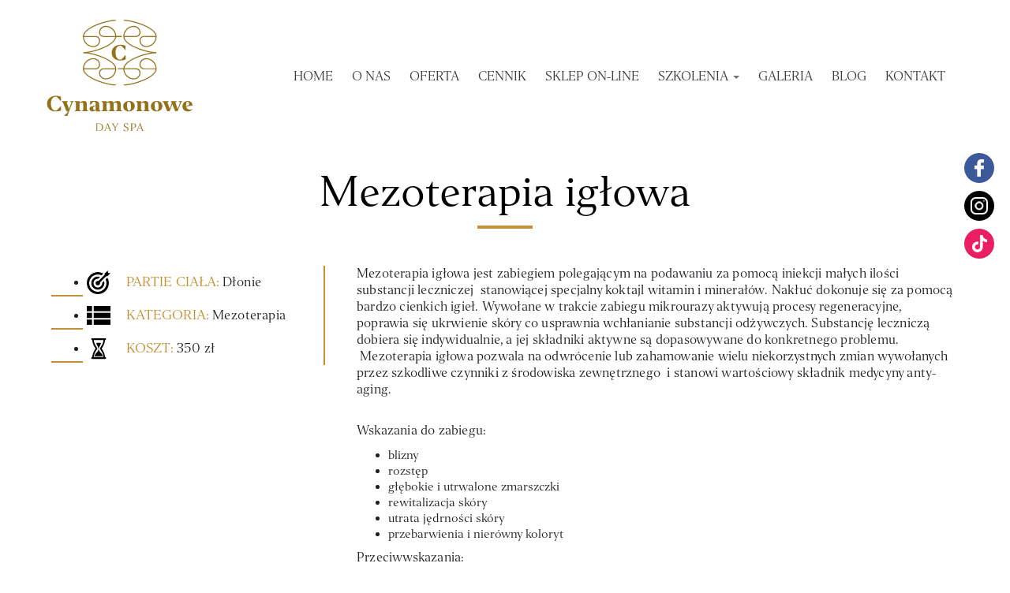

--- FILE ---
content_type: text/html; charset=utf-8
request_url: https://cynamonowedayspa.pl/pielegnacja-dloni/mezoterapia-mikroiglowa
body_size: 7003
content:

<!DOCTYPE html>
<html prefix="og: http://ogp.me/ns#" lang="pl-pl" dir="ltr" class='com_k2 view-item layout-item itemid-267 j31 mm-hover'>
<head>
<!-- Global site tag (gtag.js) - Google Analytics -->
<script async src="https://www.googletagmanager.com/gtag/js?id=UA-154895002-1"></script>
<script>
  window.dataLayer = window.dataLayer || [];
  function gtag(){dataLayer.push(arguments);}
  gtag('js', new Date());

  gtag('config', 'UA-154895002-1');
</script>

<meta name="facebook-domain-verification" content="oufvrbhkh2k4moywrvcf5hg977ld1j" />
	<base href="https://cynamonowedayspa.pl/pielegnacja-dloni/mezoterapia-mikroiglowa" />
	<meta http-equiv="content-type" content="text/html; charset=utf-8" />
	<meta name="keywords" content="skóra na dłoniach, suche ręce, krem do rąk, zabiegi na dłonie, czego objawem są suche dłonie, co zrobić gdy mam suche ręce, jakich witamin brakuje gdy pęka skóra," />
	<meta name="robots" content="max-image-preview:large" />
	<meta name="author" content="Anna Zamarlik" />
	<meta property="og:url" content="https://cynamonowedayspa.pl/pielegnacja-dloni/mezoterapia-mikroiglowa" />
	<meta property="og:type" content="article" />
	<meta property="og:title" content="Mezoterapia igłowa" />
	<meta property="og:description" content="Mezoterapia igłowa jest zabiegiem polegającym na podawaniu za pomocą iniekcji małych ilości substancji leczniczej stanowiącej specjalny koktajl witamin i minerałów." />
	<meta name="twitter:card" content="summary" />
	<meta name="twitter:title" content="Mezoterapia igłowa" />
	<meta name="twitter:description" content="Mezoterapia igłowa jest zabiegiem polegającym na podawaniu za pomocą iniekcji małych ilości substancji leczniczej stanowiącej specjalny koktajl witamin i minerałów." />
	<meta name="description" content="Mezoterapia igłowa jest zabiegiem polegającym na podawaniu za pomocą iniekcji małych ilości substancji leczniczej stanowiącej specjalny koktajl witami..." />
	<meta name="generator" content="Cynamonowe Day Spa" />
	<title>Mezoterapia igłowa</title>
	<link href="/pielegnacja-dloni/mezoterapia-mikroiglowa" rel="canonical" />
	<link href="/templates/cynamonowe_spa/favicon.ico" rel="shortcut icon" type="image/vnd.microsoft.icon" />
	<link href="/templates/cynamonowe_spa/css/bootstrap.css" rel="stylesheet" type="text/css" />
	<link href="https://cdnjs.cloudflare.com/ajax/libs/magnific-popup.js/1.1.0/magnific-popup.min.css" rel="stylesheet" type="text/css" />
	<link href="https://cdnjs.cloudflare.com/ajax/libs/simple-line-icons/2.4.1/css/simple-line-icons.min.css" rel="stylesheet" type="text/css" />
	<link href="/components/com_k2/css/k2.css?v=2.14" rel="stylesheet" type="text/css" />
	<link href="https://cynamonowedayspa.pl//plugins/content/bt_socialshare/assets/bt_socialshare.css" rel="stylesheet" type="text/css" />
	<link href="/templates/system/css/system.css" rel="stylesheet" type="text/css" />
	<link href="/templates/cynamonowe_spa/css/template.css" rel="stylesheet" type="text/css" />
	<link href="/plugins/system/t3/base-bs3/css/megamenu.css" rel="stylesheet" type="text/css" />
	<link href="/templates/cynamonowe_spa/css/megamenu.css" rel="stylesheet" type="text/css" />
	<link href="/templates/cynamonowe_spa/css/off-canvas.css" rel="stylesheet" type="text/css" />
	<link href="/templates/cynamonowe_spa/fonts/font-awesome/css/font-awesome.min.css" rel="stylesheet" type="text/css" />
	<link href="/templates/cynamonowe_spa/js/owl-carousel/owl.carousel.min.css" rel="stylesheet" type="text/css" />
	<link href="/templates/cynamonowe_spa/css/custom.css" rel="stylesheet" type="text/css" />
	<link href="/templates/cynamonowe_spa/css/home.css" rel="stylesheet" type="text/css" />
	<style type="text/css">

                        /* K2 - Magnific Popup Overrides */
                        .mfp-iframe-holder {padding:10px;}
                        .mfp-iframe-holder .mfp-content {max-width:100%;width:100%;height:100%;}
                        .mfp-iframe-scaler iframe {background:#fff;padding:10px;box-sizing:border-box;box-shadow:none;}
                    
	</style>
	<script src="/media/jui/js/jquery.min.js?3ffc0dad4676b6a763ce3aeaac2f7899" type="text/javascript"></script>
	<script src="/media/jui/js/jquery-noconflict.js?3ffc0dad4676b6a763ce3aeaac2f7899" type="text/javascript"></script>
	<script src="/media/jui/js/jquery-migrate.min.js?3ffc0dad4676b6a763ce3aeaac2f7899" type="text/javascript"></script>
	<script src="https://cdnjs.cloudflare.com/ajax/libs/magnific-popup.js/1.1.0/jquery.magnific-popup.min.js" type="text/javascript"></script>
	<script src="/media/k2/assets/js/k2.frontend.js?v=2.14&sitepath=/" type="text/javascript"></script>
	<script src="/plugins/system/t3/base-bs3/bootstrap/js/bootstrap.js" type="text/javascript"></script>
	<script src="/plugins/system/t3/base-bs3/js/jquery.tap.min.js" type="text/javascript"></script>
	<script src="/plugins/system/t3/base-bs3/js/off-canvas.js" type="text/javascript"></script>
	<script src="/plugins/system/t3/base-bs3/js/script.js" type="text/javascript"></script>
	<script src="/plugins/system/t3/base-bs3/js/menu.js" type="text/javascript"></script>
	<script src="/templates/cynamonowe_spa/js/owl-carousel/owl.carousel.min.js" type="text/javascript"></script>
	<script src="/templates/cynamonowe_spa/js/script.js" type="text/javascript"></script>
	<script type="application/ld+json">

                {
                    "@context": "https://schema.org",
                    "@type": "Article",
                    "mainEntityOfPage": {
                        "@type": "WebPage",
                        "@id": "https://cynamonowedayspa.pl/pielegnacja-dloni/mezoterapia-mikroiglowa"
                    },
                    "url": "https://cynamonowedayspa.pl/pielegnacja-dloni/mezoterapia-mikroiglowa",
                    "headline": "Mezoterapia igłowa",
                    "datePublished": "2022-09-29T12:42:47+00:00",
                    "dateModified": "2023-03-22T13:54:32+00:00",
                    "author": {
                        "@type": "Person",
                        "name": "Anna Zamarlik",
                        "url": "https://cynamonowedayspa.pl/pielegnacja-dloni/mezoterapia-mikroiglowa/itemlist/user/960-annazamarlik"
                    },
                    "publisher": {
                        "@type": "Organization",
                        "name": "Cynamonowe Day Spa",
                        "url": "https://cynamonowedayspa.pl/",
                        "logo": {
                            "@type": "ImageObject",
                            "name": "Cynamonowe Day Spa",
                            "width": "",
                            "height": "",
                            "url": "https://cynamonowedayspa.pl/"
                        }
                    },
                    "articleSection": "https://cynamonowedayspa.pl/",
                    "keywords": "skóra na dłoniach, suche ręce, krem do rąk, zabiegi na dłonie, czego objawem są suche dłonie, co zrobić gdy mam suche ręce, jakich witamin brakuje gdy pęka skóra,",
                    "description": "Mezoterapia igłowa jest zabiegiem polegającym na podawaniu za pomocą iniekcji małych ilości substancji leczniczej  stanowiącej specjalny koktajl witamin i minerałów. Nakłuć dokonuje się za pomocą bardzo cienkich igieł. Wywołane w trakcie zabiegu mikrourazy aktywują procesy regeneracyjne, poprawia się ukrwienie skóry co usprawnia wchłanianie substancji odżywczych. Substancję leczniczą dobiera się indywidualnie, a jej składniki aktywne są dopasowywane do konkretnego problemu.  Mezoterapia igłowa pozwala na odwrócenie lub zahamowanie wielu niekorzystnych zmian wywołanych przez szkodliwe czynniki z środowiska zewnętrznego  i stanowi wartościowy składnik medycyny anty-aging. Wskazania do zabiegu: blizny rozstęp głębokie i utrwalone zmarszczki rewitalizacja skóry utrata jędrności skóry przebarwienia i nierówny koloryt Przeciwwskazania: ciąża i karmienie piersią stany zapalne skóry aktywne infekcje skóry w miejscu iniekcji stwierdzona nadwrażliwość na składniki preparatu choroby zakaźne zakażenia wirusowe, grzybicze, bakteryjne zmiany ropne na skórze alergia na którykolwiek składnik substancji aktywnych cukrzyca infekcje wirusowe, bakteryjne i grzybicze skóry przyjmowanie leków przeciwzakrzepowych choroba nowotworowa Działanie: silne nawilżenie silna stymulacja silna regeneracja skóry dojrzałej poprawy kolorytu   Odczucia po zabiegu:  Po zabiegu skóra może być lekko zaczerwieniona, jednak już po kilku pierwszych dniach odzyskuje swój naturalny koloryt. Zalecana ilość zabiegów: W celu osiągnięcia efektu zaleca się 6-8 zabiegów. Pierwsze 4 zabiegi wykonuje się co dwa tygodnie następne co 3-4 tygodnie. Aby podtrzymać efekty zabiegów zaleca się zabiegi przypominające co 4-5 miesięcy.  ",
                    "articleBody": "Mezoterapia igłowa jest zabiegiem polegającym na podawaniu za pomocą iniekcji małych ilości substancji leczniczej  stanowiącej specjalny koktajl witamin i minerałów. Nakłuć dokonuje się za pomocą bardzo cienkich igieł. Wywołane w trakcie zabiegu mikrourazy aktywują procesy regeneracyjne, poprawia się ukrwienie skóry co usprawnia wchłanianie substancji odżywczych. Substancję leczniczą dobiera się indywidualnie, a jej składniki aktywne są dopasowywane do konkretnego problemu.  Mezoterapia igłowa pozwala na odwrócenie lub zahamowanie wielu niekorzystnych zmian wywołanych przez szkodliwe czynniki z środowiska zewnętrznego  i stanowi wartościowy składnik medycyny anty-aging. Wskazania do zabiegu: blizny rozstęp głębokie i utrwalone zmarszczki rewitalizacja skóry utrata jędrności skóry przebarwienia i nierówny koloryt Przeciwwskazania: ciąża i karmienie piersią stany zapalne skóry aktywne infekcje skóry w miejscu iniekcji stwierdzona nadwrażliwość na składniki preparatu choroby zakaźne zakażenia wirusowe, grzybicze, bakteryjne zmiany ropne na skórze alergia na którykolwiek składnik substancji aktywnych cukrzyca infekcje wirusowe, bakteryjne i grzybicze skóry przyjmowanie leków przeciwzakrzepowych choroba nowotworowa Działanie: silne nawilżenie silna stymulacja silna regeneracja skóry dojrzałej poprawy kolorytu   Odczucia po zabiegu:  Po zabiegu skóra może być lekko zaczerwieniona, jednak już po kilku pierwszych dniach odzyskuje swój naturalny koloryt. Zalecana ilość zabiegów: W celu osiągnięcia efektu zaleca się 6-8 zabiegów. Pierwsze 4 zabiegi wykonuje się co dwa tygodnie następne co 3-4 tygodnie. Aby podtrzymać efekty zabiegów zaleca się zabiegi przypominające co 4-5 miesięcy.  "
                }
                
	</script>
	<meta property="og:type" content="website" />
	<meta property="og:title" content="Mezoterapia igłowa" />
	<meta property="og:url" content="https://cynamonowedayspa.pl/pielegnacja-dloni/mezoterapia-mikroiglowa" />
	<meta property="og:description" content="Mezoterapia igłowa jest zabiegiem polegającym na podawaniu za pomocą iniekcji małych ilości substancji leczniczej  stanowiącej specjalny koktajl witamin i minerałów. Nakłuć dokonuje się za pomocą bardzo cienkich igieł. Wywołane w trakcie zabiegu mikrourazy aktywują procesy regeneracy" />

	
<!-- META FOR IOS & HANDHELD -->
	<meta name="viewport" content="width=device-width, initial-scale=1.0, maximum-scale=1.0, user-scalable=no"/>
	<style type="text/stylesheet">
		@-webkit-viewport   { width: device-width; }
		@-moz-viewport      { width: device-width; }
		@-ms-viewport       { width: device-width; }
		@-o-viewport        { width: device-width; }
		@viewport           { width: device-width; }
	</style>
	<script type="text/javascript">
		//<![CDATA[
		if (navigator.userAgent.match(/IEMobile\/10\.0/)) {
			var msViewportStyle = document.createElement("style");
			msViewportStyle.appendChild(
				document.createTextNode("@-ms-viewport{width:auto!important}")
			);
			document.getElementsByTagName("head")[0].appendChild(msViewportStyle);
		}
		//]]>
	</script>
<meta name="HandheldFriendly" content="true"/>
<meta name="apple-mobile-web-app-capable" content="YES"/>
<!-- //META FOR IOS & HANDHELD -->




<!-- Le HTML5 shim and media query for IE8 support -->
<!--[if lt IE 9]>
<script src="//cdnjs.cloudflare.com/ajax/libs/html5shiv/3.7.3/html5shiv.min.js"></script>
<script type="text/javascript" src="/plugins/system/t3/base-bs3/js/respond.min.js"></script>
<![endif]-->

<!-- You can add Google Analytics here or use T3 Injection feature -->
<!-- Facebook Pixel Code -->
<script>
!function(f,b,e,v,n,t,s)
{if(f.fbq)return;n=f.fbq=function(){n.callMethod?
n.callMethod.apply(n,arguments):n.queue.push(arguments)};
if(!f._fbq)f._fbq=n;n.push=n;n.loaded=!0;n.version='2.0';
n.queue=[];t=b.createElement(e);t.async=!0;
t.src=v;s=b.getElementsByTagName(e)[0];
s.parentNode.insertBefore(t,s)}(window, document,'script',
'https://connect.facebook.net/en_US/fbevents.js');
fbq('init', '388507242993973');
fbq('track', 'PageView');
</script>
<noscript><img height="1" width="1" style="display:none"
src="https://www.facebook.com/tr?id=388507242993973&ev=PageView&noscript=1"
/></noscript>
<!-- End Facebook Pixel Code -->

<!-- Messenger Wtyczka czatu Code -->
    <div id="fb-root"></div>

    <!-- Your Wtyczka czatu code -->
    <div id="fb-customer-chat" class="fb-customerchat">
    </div>

    <script>
      var chatbox = document.getElementById('fb-customer-chat');
      chatbox.setAttribute("page_id", "107910637269678");
      chatbox.setAttribute("attribution", "biz_inbox");

      window.fbAsyncInit = function() {
        FB.init({
          xfbml            : true,
          version          : 'v12.0'
        });
      };

      (function(d, s, id) {
        var js, fjs = d.getElementsByTagName(s)[0];
        if (d.getElementById(id)) return;
        js = d.createElement(s); js.id = id;
        js.src = 'https://connect.facebook.net/pl_PL/sdk/xfbml.customerchat.js';
        fjs.parentNode.insertBefore(js, fjs);
      }(document, 'script', 'facebook-jssdk'));
    </script>
</head>

<body>

<div class="t3-wrapper"> <!-- Need this wrapper for off-canvas menu. Remove if you don't use of-canvas -->

  
<!-- HEADER -->
<header id="t3-header" class="container t3-header">
	<div class="row">

		<!-- LOGO -->
		<div class="col-xs-12 col-sm-2 logo">
			<div class="logo-image">
				<h1>
					<a href="https://cynamonowedayspa.pl/" title="Cynamonowe Day Spa">
						<img class="logo-img" src="/templates/cynamonowe_spa/images/logo.svg" alt="Cynamonowe Day Spa" />
					</a>
				</h1>
				<small class="site-slogan"></small>
			</div>
		</div>
		<!-- //LOGO -->
		<!-- MAIN NAVIGATION -->
<nav id="t3-mainnav" class="col-lg-10 navbar navbar-default t3-mainnav">
		<!-- Brand and toggle get grouped for better mobile display -->
		<div class="navbar-header">
		
			
							
<button class="btn btn-primary off-canvas-toggle  hidden-lg" type="button" data-pos="left" data-nav="#t3-off-canvas" data-effect="off-canvas-effect-4">
  <span class="bar-first"><span class="hidden">bar</span></span>
  <span class="bar-mid"><span class="hidden">bar</span></span>
  <span class="bar-last"><span class="hidden">bar</span></span>
</button>

<!-- OFF-CANVAS SIDEBAR -->
<div id="t3-off-canvas" class="t3-off-canvas  hidden-lg">

  <div class="t3-off-canvas-header">
    <h2 class="t3-off-canvas-header-title">Sidebar</h2>
    <button type="button" class="close" data-dismiss="modal" aria-hidden="true">&times;</button>
  </div>

  <div class="t3-off-canvas-body">
    <div class="t3-module module " id="Mod110"><div class="module-inner"><div class="module-ct"><ul class="nav nav-pills nav-stacked menu">
<li class="item-117 default"><a href="/" class="">Home</a></li><li class="item-118"><a href="/o-nas" class="">O nas</a></li><li class="item-243"><a href="/oferta" class="">Oferta</a></li><li class="item-120"><a href="/cennik" class="">Cennik</a></li><li class="item-121"><a href="https://sklep.cynamonowedayspa.pl" class="" target="_blank" rel="noopener noreferrer">Sklep on-line </a></li><li class="item-244 deeper dropdown parent"><a href="/szkolenia" class=" dropdown-toggle" data-toggle="dropdown">SZKOLENIA<em class="caret"></em></a><ul class="dropdown-menu"><li class="item-245"><a href="/szkolenia/makijaz-permanentny-szkolenie-pelne-podstawowe" class="">Makijaż permanentny szkolenie pełne podstawowe</a></li><li class="item-246"><a href="/szkolenia/makijaz-permanentny-brwi" class="">Makijaż permanentny brwi</a></li><li class="item-247"><a href="/szkolenia/makijaz-permanentny-kreski" class="">Makijaż permanentny kreski</a></li><li class="item-248"><a href="/szkolenia/makijaz-permanentny-usta" class="">Makijaż permanentny usta</a></li><li class="item-249"><a href="/szkolenia/cover-na-poprzednim-makijazu-permanentnym" class="">Cover na poprzednim makijażu permanentnym</a></li></ul></li><li class="item-228"><a href="/galeria" class="">Galeria</a></li><li class="item-122"><a href="/blog" class="">Blog</a></li><li class="item-124"><a href="/kontakt" class="">Kontakt</a></li></ul>
</div></div></div>
  </div>

</div>
<!-- //OFF-CANVAS SIDEBAR -->

			
		</div>

		
		<div class="t3-navbar navbar-collapse collapse">
			<div  class="t3-megamenu"  data-responsive="true">
<ul itemscope itemtype="http://www.schema.org/SiteNavigationElement" class="nav navbar-nav level0">
<li itemprop='name'  data-id="117" data-level="1">
<a itemprop='url' class=""  href="/"   data-target="#">Home </a>

</li>
<li itemprop='name'  data-id="118" data-level="1">
<a itemprop='url' class=""  href="/o-nas"   data-target="#">O nas </a>

</li>
<li itemprop='name'  data-id="243" data-level="1">
<a itemprop='url' class=""  href="/oferta"   data-target="#">Oferta </a>

</li>
<li itemprop='name'  data-id="120" data-level="1">
<a itemprop='url' class=""  href="/cennik"   data-target="#">Cennik </a>

</li>
<li itemprop='name'  data-id="121" data-level="1">
<a itemprop='url' class=""  href="https://sklep.cynamonowedayspa.pl" target="_blank"   data-target="#">Sklep on-line</a>

</li>
<li itemprop='name' class="dropdown mega" data-id="244" data-level="1">
<a itemprop='url' class=" dropdown-toggle"  href="/szkolenia"   data-target="#" data-toggle="dropdown">SZKOLENIA <em class="caret"></em></a>

<div class="nav-child dropdown-menu mega-dropdown-menu"  ><div class="mega-dropdown-inner">
<div class="row">
<div class="col-xs-12 mega-col-nav" data-width="12"><div class="mega-inner">
<ul itemscope itemtype="http://www.schema.org/SiteNavigationElement" class="mega-nav level1">
<li itemprop='name'  data-id="245" data-level="2">
<a itemprop='url' class=""  href="/szkolenia/makijaz-permanentny-szkolenie-pelne-podstawowe"   data-target="#">Makijaż permanentny szkolenie pełne podstawowe </a>

</li>
<li itemprop='name'  data-id="246" data-level="2">
<a itemprop='url' class=""  href="/szkolenia/makijaz-permanentny-brwi"   data-target="#">Makijaż permanentny brwi </a>

</li>
<li itemprop='name'  data-id="247" data-level="2">
<a itemprop='url' class=""  href="/szkolenia/makijaz-permanentny-kreski"   data-target="#">Makijaż permanentny kreski </a>

</li>
<li itemprop='name'  data-id="248" data-level="2">
<a itemprop='url' class=""  href="/szkolenia/makijaz-permanentny-usta"   data-target="#">Makijaż permanentny usta </a>

</li>
<li itemprop='name'  data-id="249" data-level="2">
<a itemprop='url' class=""  href="/szkolenia/cover-na-poprzednim-makijazu-permanentnym"   data-target="#">Cover na poprzednim makijażu permanentnym </a>

</li>
</ul>
</div></div>
</div>
</div></div>
</li>
<li itemprop='name'  data-id="228" data-level="1">
<a itemprop='url' class=""  href="/galeria"   data-target="#">Galeria </a>

</li>
<li itemprop='name'  data-id="122" data-level="1">
<a itemprop='url' class=""  href="/blog"   data-target="#">Blog </a>

</li>
<li itemprop='name'  data-id="124" data-level="1">
<a itemprop='url' class=""  href="/kontakt"   data-target="#">Kontakt </a>

</li>
</ul>
</div>

		</div>

</nav>
<!-- //MAIN NAVIGATION -->
		
	</div>
</header>


<div class="custom sidebar-social"  >
	<p><a href="https://www.facebook.com/Cynamonowe-Day-Spa-107910637269678/?epa=SEARCH_BOX" target="_blank" rel="noopener noreferrer"><span style="background-color: #3c5a99;"><img src="/images/facebook-logo_big2.png" alt="" /></span></a></p>
<p><a href="https://www.instagram.com/cynamonowe_day_spa/" target="_blank" rel="noopener noreferrer"><span style="background-color: #000000;"><img src="/images/instagram_icon_big.png" alt="" /></span></a></p>
<p><a href="https://www.tiktok.com/@cynamonowedayspa" target="_blank" rel="noopener noreferrer"><span style="background-color: #e91e63;"><img src="/images/tiktok.png" alt="" /></span></a></p></div>

<!-- //HEADER -->



  
<div class="home">
		
	

<div id="t3-mainbody" class="container t3-mainbody">
	<div class="row">

		<!-- MAIN CONTENT -->
		<div id="t3-content" class="t3-content col-xs-12">
						<div id="system-message-container">
	</div>

						<!-- Start K2 Item Layout -->
<span id="startOfPageId57"></span>

<div id="k2Container" class="ofertaItemView itemView">

	<!-- Plugins: BeforeDisplay -->
	
	<!-- K2 Plugins: K2BeforeDisplay -->
	
	<div class="itemHeader">

		
	  	  <!-- Item title -->
	  <h2 class="itemTitle">
			
	  	Mezoterapia igłowa
	  	
	  </h2>
	  
		
  </div>

  <!-- Plugins: AfterDisplayTitle -->
  <div class="bt-social-share bt-social-share-after-title"><div class="bt-social-share-button bt-facebook-share-button"><fb:share-button href="https://cynamonowedayspa.pl/pielegnacja-dloni/mezoterapia-mikroiglowa" type="button"></fb:share-button></div><div class="bt-social-share-button bt-facebook-like-button"><fb:like send="false" colorscheme="light" font="arial" href="https://cynamonowedayspa.pl/pielegnacja-dloni/mezoterapia-mikroiglowa" layout="button_count" width="70" show_faces="false" action="like"></fb:like></div></div>
  <!-- K2 Plugins: K2AfterDisplayTitle -->
  
	
	
  <div class="itemBody">

	  <!-- Plugins: BeforeDisplayContent -->
	  
	  <!-- K2 Plugins: K2BeforeDisplayContent -->
	  
	  <div class="full-text-wrapper">

		  <!-- Item extra fields -->
	  <div class="itemExtraFields">
	  	<h3>Dodatkowe informacje</h3>
	  	<ul>
									<li class="even typeMultipleSelect group1">
								<span class="itemExtraFieldsLabel">Partie ciała:</span>
				<span class="itemExtraFieldsValue">Dłonie</span>
							</li>
												<li class="odd typeMultipleSelect group1">
								<span class="itemExtraFieldsLabel">Kategoria:</span>
				<span class="itemExtraFieldsValue">Mezoterapia</span>
							</li>
												<li class="even typeTextfield group1">
								<span class="itemExtraFieldsLabel">Koszt:</span>
				<span class="itemExtraFieldsValue">350 zł</span>
							</li>
									</ul>
	    <div class="clr"></div>
	  </div>
	  
	  	  	  <!-- Item introtext -->
	  <div class="itemIntroText">
	  	<p>Mezoterapia igłowa jest zabiegiem polegającym na podawaniu za pomocą iniekcji małych ilości substancji leczniczej  stanowiącej specjalny koktajl witamin i minerałów. Nakłuć dokonuje się za pomocą bardzo cienkich igieł. Wywołane w trakcie zabiegu mikrourazy aktywują procesy regeneracyjne, poprawia się ukrwienie skóry co usprawnia wchłanianie substancji odżywczych. Substancję leczniczą dobiera się indywidualnie, a jej składniki aktywne są dopasowywane do konkretnego problemu.  Mezoterapia igłowa pozwala na odwrócenie lub zahamowanie wielu niekorzystnych zmian wywołanych przez szkodliwe czynniki z środowiska zewnętrznego  i stanowi wartościowy składnik medycyny anty-aging.<br /><br /></p>
<p>Wskazania do zabiegu:</p>
<ul>
<li>blizny</li>
<li>rozstęp</li>
<li>głębokie i utrwalone zmarszczki</li>
<li>rewitalizacja skóry</li>
<li>utrata jędrności skóry</li>
<li>przebarwienia i nierówny koloryt</li>
</ul>
<p><span style="font-weight: 400;">Przeciwwskazania:</span></p>
<ul>
<li style="font-weight: 400;"><span style="font-weight: 400;">ciąża i karmienie piersią</span></li>
<li style="font-weight: 400;"><span style="font-weight: 400;">stany zapalne skóry</span></li>
<li style="font-weight: 400;"><span style="font-weight: 400;">aktywne infekcje skóry w miejscu iniekcji</span></li>
<li style="font-weight: 400;"><span style="font-weight: 400;">stwierdzona nadwrażliwość na składniki preparatu</span></li>
<li style="font-weight: 400;"><span style="font-weight: 400;">choroby zakaźne</span></li>
<li style="font-weight: 400;"><span style="font-weight: 400;">zakażenia wirusowe, grzybicze, bakteryjne</span></li>
<li style="font-weight: 400;"><span style="font-weight: 400;">zmiany ropne na skórze</span></li>
<li style="font-weight: 400;"><span style="font-weight: 400;">alergia na którykolwiek składnik substancji aktywnych</span></li>
<li style="font-weight: 400;"><span style="font-weight: 400;">cukrzyca</span></li>
<li style="font-weight: 400;"><span style="font-weight: 400;">infekcje wirusowe, bakteryjne i grzybicze skóry</span></li>
<li style="font-weight: 400;"><span style="font-weight: 400;">przyjmowanie leków przeciwzakrzepowych</span></li>
<li style="font-weight: 400;"><span style="font-weight: 400;">choroba nowotworowa</span></li>
</ul>
<p><span style="font-weight: 400;">Działanie:</span></p>
<ul>
<li><span style="font-weight: 400;">silne nawilżenie</span></li>
<li><span style="font-weight: 400;">silna stymulacja</span></li>
<li><span style="font-weight: 400;">silna regeneracja skóry dojrzałej</span></li>
<li><span style="font-weight: 400;">poprawy kolorytu</span></li>
</ul>
<p> </p>
<p style="text-align: justify;"><span style="font-weight: 400;">Odczucia po zabiegu:  Po zabiegu skóra może być lekko zaczerwieniona, jednak już po kilku pierwszych dniach odzyskuje swój naturalny koloryt.</span></p>
<p style="text-align: justify;"><span style="font-weight: 400;">Zalecana ilość zabiegów: W celu osiągnięcia efektu zaleca się 6-8 zabiegów. Pierwsze 4 zabiegi wykonuje się co dwa tygodnie następne co 3-4 tygodnie. Aby podtrzymać efekty zabiegów zaleca się zabiegi przypominające co 4-5 miesięcy.</span></p>
<p> </p>	  </div>
	  	  	  <!-- Item fulltext -->
	  <div class="social-text">
	  	<div id="fb-root"></div>
				<script>(function(d, s, id) {
				  var js, fjs = d.getElementsByTagName(s)[0];
				  if (d.getElementById(id)) {return;}
				  js = d.createElement(s); js.id = id;
				  js.src = "//connect.facebook.net/pl_PL/all.js#xfbml=1";
				  fjs.parentNode.insertBefore(js, fjs);
				}(document, 'script', 'facebook-jssdk'));</script>	  </div>
	  	  	</div>
		<div class="clr"></div>

	 

		
	  <!-- Plugins: AfterDisplayContent -->
	  
	  <!-- K2 Plugins: K2AfterDisplayContent -->
	  
	  <div class="clr"></div>
  </div>

	
    <div class="itemLinks">

		
	  
	  
		<div class="clr"></div>
  </div>
  
  
  
	
  
	<div class="clr"></div>

  
  
  
  <!-- Plugins: AfterDisplay -->
  
  <!-- K2 Plugins: K2AfterDisplay -->
  
  
 
		<div class="itemBackToTop">
		<a class="k2Anchor" href="/pielegnacja-dloni/mezoterapia-mikroiglowa#startOfPageId57">
			Powrót na górę		</a>
	</div>
	
	<div class="clr"></div>
</div>
<!-- End K2 Item Layout -->

<!-- JoomlaWorks "K2" (v2.14) | Learn more about K2 at https://getk2.org -->
		</div>
		<!-- //MAIN CONTENT -->

	</div>
</div> 


	
</div>


  
<!-- FOOTER -->
<footer id="t3-footer" class="wrap t3-footer">

			<!-- FOOT NAVIGATION -->
		<div class="container">
				<!-- SPOTLIGHT -->
	<div class="t3-spotlight t3-footnav  row">
					<div class=" col-lg-5 col-md-4 col-sm-12 col-xs-12">
								<div class="t3-module module " id="Mod107"><div class="module-inner"><div class="module-ct">

<div class="custom"  >
	<p><a href="http://cynamonowe.expoweb2.eu/"><img src="/images/Warstwa_547.png" /></a></p>
<p> </p>
<p><img src="/images/location_icon.png" />   Piekarska 6/1, Jaworzno</p>
<p><img src="/images/Phone_icon.png" alt="" />   +48 32 745 23 10</p>
<p><img src="/images/email_icon.png" />   <a href="mailto:kontakt@cynamonowedayspa.pl">kontakt@cynamonowedayspa.pl</a></p>
<p><img src="/images/clock_icon.png" />   Pn - Pt: 8:00 do 20:00</p></div>
</div></div></div>
							</div>
					<div class=" col-lg-3 col-md-4 col-sm-12 col-xs-12">
								<div class="t3-module module " id="Mod108"><div class="module-inner"><div class="module-ct">

<div class="custom"  >
	<h4>Ważne linki</h4>
<p><a href="http://cynamonowe.expoweb2.eu/">Strona główna</a><br /><a href="/o-nas">O nas</a><br /><a href="/oferta">Oferta</a><br /><a href="/cennik">Cennik</a><br /><a href="https://sklep.cynamonowedayspa.pl" target="_blank" rel="noopener noreferrer">Sklep on-line</a><br /><a href="/blog">Blog</a><br /><a href="/kontakt">Kontakt<br /></a><a href="/polityka-prywatnosci">Polityka prywatności</a></p></div>
</div></div></div>
							</div>
					<div class=" col-lg-4 col-md-4 col-sm-12 col-xs-12">
								<div class="t3-module module footer-social " id="Mod109"><div class="module-inner"><div class="module-ct">

<div class="custom footer-social"  >
	<h4>Obserwuj nas w sieci</h4>
<p><span style="background-color: #262626;"><a href="https://www.facebook.com/Cynamonowe-Day-Spa-107910637269678/?epa=SEARCH_BOX" target="_blank" rel="noopener noreferrer"><img src="/images/fb_icon.png" /></a></span>  <span style="background-color: #262626;"><a href="https://www.instagram.com/cynamonowe_day_spa/" target="_blank" rel="noopener noreferrer"><img src="/images/instagram_icon2.png" /></a> </span>  <span style="background-color: #262626;"><a href="https://www.tiktok.com/@cynamonowedayspa" target="_blank" rel="noopener noreferrer"><img src="/images/tiktokm.png" /></a> </span></p></div>
</div></div></div>
							</div>
			</div>
<!-- SPOTLIGHT -->
		</div>
		<!-- //FOOT NAVIGATION -->
	

</footer>
<!-- //FOOTER -->

</div>

</body>
</html>

--- FILE ---
content_type: text/css
request_url: https://cynamonowedayspa.pl/templates/cynamonowe_spa/css/custom.css
body_size: 4830
content:
@font-face

{

	font-family: Editor;

	font-weight: 400;

	src: url('../fonts/editor/editor.otf');

}

@font-face

{

	font-family: Editor;

	font-weight: 500;

	src: url('../fonts/editor/editor_medium.otf');

}

@font-face

{

	font-family: Editor;

	font-weight: 700;

	src: url('../fonts/editor/editor_bold.otf');

}

@font-face

{

	font-family: Editor;

	font-weight: 900;

	src: url('../fonts/editor/editor_extrabold.otf');

}

@font-face

{

	font-family: Editor;

	font-weight: 300;

	src: url('../fonts/editor/editor_light.otf');

}

/*Normalizacja*/



body, input, h1, h2, h3, h4, h5, h6 {

	font-family: 'Editor', sans-serif;

	color: #1f2124;

}

a, a:visited, a:active, a:focus {

	color: #3c3c3b;

	text-decoration: none;

}

a:hover {

	color: #c29032;

	text-decoration: none;

}

h1 {

	margin: 0;

}

.home .t3-sl-2 {

	padding-bottom: 0;

}

.navbar-default {

	background: #fff;

	border: 0;

}

@media (max-width: 991px) {

	.itemFullText table, .itemIntroText table {

		width: 100%;

	}

	iframe {

		width: 100%;

	}

}

@media (max-width: 1170px) {

	#t3-mainnav .t3-navbar {

		display: none !important;

	}

}

/*

@media (min-width: 1350px) {

	.container {

		width: 1320px;

	}

	#k2Container {

		width: 1000px;

		margin: 0 auto;

	}

}

*/

#itemListLeading {

	display: flex;

	flex-wrap: wrap;

}

.itemBackToTop {

	display: none;

}

img {

	max-width: 100%;

}

.t3-footer {

	border: 0;

	background: none;

	color: #1f2124;

}

.home .t3-sl-1, .home .t3-sl-3, .home .t3-sl-4, .home .t3-sl-5 {

	border: 0 !important;

}

.t3-footnav {

	display: flex;

	flex-wrap: wrap;

}

.t3-off-canvas-header {

	display: none;

}

td, tr td {

	border: 0;

}

.itemImage img {

	pointer-events: none;

}

#ca_banner

{

	height: unset !important;

}

#ca_banner .accept {

	background: #0f71c5 !important;

}

@media only screen and (max-width: 768px)

{

	#ca_info

	{

		left: 20px !important;

		margin-left: -20px !important;

		width: 100% !important;

		padding-right: 10px !important;

		padding-left: 10px !important;

	}

	#ca_info .ca_info_close {

		right: 0 !important;

	}

}

#ca_info_plus p {

	text-align: justify !important;

}

.t3-sl {

	padding: 0;

}

.padding-top-md {

	padding-top: 60px;

}

.padding-bottom-md {

	padding-bottom: 60px;

}

@media (max-width: 1199px) {

	.navbar-collapse.collapse {

		display: none !important;

	}

	.nav-pills > li.active > a, .nav-pills > li.active > a:hover, .nav-pills > li.active > a:focus {

		background: #c29032;

	}

	#t3-mainnav {

		position: fixed;

		z-index: 999;

		right: 20px;

		top: 50px;

		margin-top: 0;

		padding: 0;

	}

	.t3-off-canvas .t3-off-canvas-body a {

		text-transform: uppercase;

		color: #3c3c3b;

	}

	.t3-off-canvas .t3-off-canvas-body a:hover, .t3-off-canvas .t3-off-canvas-body a:focus {

		color: #3c3c3b;

	}

	.off-canvas-toggle {

		background: #c29032;

	}

	.off-canvas-toggle:hover, .off-canvas-toggle:focus, .off-canvas-toggle:active {

		background: #c29032;

		opacity: 0.8;

	}

}

/*Normalizacja*/

/*simpleGalleryNormalizacja*/



ul.sigProSeamless {

	display: flex;

	flex-wrap: wrap;

}

ul.sigProSeamless li.sigProThumb {

	margin: 0;

	padding: 1px;

	width: 20%;

}

ul.sigProSeamless li.sigProThumb a.sigProLink {

	width: 100% !important;

}

ul.sigProSeamless li.sigProThumb a.sigProLink img.sigProImg, ul.sigProSeamless li.sigProThumb a.sigProLink:hover img.sigProImg {

	width: 100% !important;

	background-size: cover;

}

/*simpleGalleryNormalizacja*/



.logo {

	padding: 0;

}

.logo-img {

	width: 201px;

	height: 154px;

}

.t3-mainnav .t3-navbar {

	float: right;

}

.navbar-default .navbar-nav > .active > a, .navbar-default .navbar-nav > .active > a:hover, .navbar-default .navbar-nav > .active > a:focus {

	color: #c29032;

	background: none;

}

.navbar-default .navbar-nav > li > a {

	color: #3c3c3b;

	transition: color .35s;

	font-size: 15px;

	padding-left: 12px;

	padding-right: 12px;

	text-transform: uppercase;

}

.navbar-default .navbar-nav > li > a:hover {

	color: #c29032;

}

.t3-mainnav {

	margin-top: 52px;

}

.owl-nav > div {

	background: #949293 url(../images/arrow.svg) no-repeat;

	background-size: 30%;

	background-position: center;

	width: 50px;

	height: 50px;

	

}

.owl-prev {

	top: calc(50% - 50px);

	position: absolute;

	left: 0;

	transform: rotate(180deg);

}

.owl-next {

	top: calc(50% - 50px);

	position: absolute;

	right: 0;

}

.acm-slideshow .owl-carousel .owl-item img {

	height:	calc(100vh - 194px);

	object-fit: cover;

}

.slider__content {

	text-align: center;

}

.slider__title {

	color: #585858;

	font-weight: 900 !important;

	font-size: 60px;

	font-weight: 400;

	line-height: normal;

	text-align: center;

	white-space: pre-line;

}

.slider__desc {

	color: #fff;

	font-size: 22px;

	font-weight: 400;

	line-height: 30px;

	letter-spacing: 0.56px;

	max-width: 678px;

	text-align: center;

	margin: 45px auto 0;

	height: 80px;

	white-space: pre-line;

}

.slider__btn {

	background-color: #c29032;

	color: #fff !important;

	font-size: 13px;

	font-weight: 400;

	line-height: 29px;

	text-transform: uppercase;

	letter-spacing: 0.52px;

	outline: 2px solid #c29032;

	outline-offset: 2px;

	padding: 15px 44px;

	margin-top: 100px;

	display: inline-block;

	line-height: normal;

	transition: .35s;

}

.slider__btn:hover {

	background: #fff;

	outline: 2px solid #fff;

	color: #c29032 !important;

}

.text-shadow .slider__title {

	text-shadow: 2px 2px 3px #000;

}

.oferta .features-img img {

	height: 200px;

	object-fit: cover;

}

.oferta .features-text h4 {

	background-color: #949293;

	font-size: 20px;

	font-weight: 500;

	line-height: 37px;

	text-transform: uppercase;

	color: #fff;

	position: absolute;

	top: 165px;

	left: 24px;

	right: 24px;

	transition: background .35s;

}

.oferta .features-text h4:after {

	content: none;

}

.oferta .features-text p {

	background-color: #949293;

	color: #d0d0d0;

	font-size: 14px;

	font-weight: 400;

	line-height: 26px;

	height: 190px;

	padding: 50px 40px 0;

	letter-spacing: 0.56px;

	transition: background .35s;

}

.oferta .owl-nav > div {

	background: #fff url(../images/arrow.svg) no-repeat;

	background-size: 30%;

	background-position: center;

	transition: filter .35s;

}

.owl-nav > div:hover {

	opacity: 0.8;

}

.oferta .owl-nav .owl-prev {

	left: -80px;

}

.oferta .owl-nav .owl-next {

	right: -80px;

}

.oferta .owl-item {

	height: 420px;

}

.oferta .owl-item img {

	transition: .35s;

}

.oferta .features-img {

	overflow: hidden;

}

.oferta .owl-item:hover img {

	transform: scale(1.1);

}

.oferta .owl-item:hover .features-text p, .oferta .owl-item:hover .features-text h4 {

	background: #505050;

}

.oferta__number {

	border: 1px solid #ffffff;

	background-color: #c19032;

	color: #fff;

	width: 40px;

	height: 40px;

	border-radius: 50%;

	display: flex;

	align-items: center;

	justify-content: center;

	position: absolute;

	bottom: 11px;

	font-size: 13px;

	line-height: 26px;

	letter-spacing: 0.52px;

	left: calc(50% - 20px);

}

h2 {

	color: #000;

	font-size: 50px !important;

	font-weight: 400;

	line-height: 60px;

	text-align: center;

}

h2:after {

	content: "";

	height: 4px;

	width: 70px;

	background-color: #c29032;

	display: block;

	margin: 12px auto 47px;

}

#ca_banner h2 {

	font-size: 20px !important;

}

#ca_banner h2:after {

	content: none;

}

.white {

	color: #fff;

}

.description {

	color: #d0d0d0;

	font-size: 14px !important;

	font-weight: 400;

	line-height: 26px !important;

	letter-spacing: 0.56px;

	margin-bottom: 60px;

	max-width: 750px;

	margin: 0 auto 60px;

}

.oferta--zlota h2 {

	color: #000;

}

.oferta--zlota .description {

	color: #555;

}

.oferta--zlota .features-text p {

	color: #e5e5e5;

}

.oferta--zlota .features-text h4, .oferta--zlota .features-text p {

	background-color: #c29032;

}

.oferta--zlota .owl-nav > div {

	background: #c29032 url(../images/arrow-white.svg) no-repeat;

	background-size: 30%;

	background-position: center;

}

.oferta--zlota .oferta__number {

	background-color: #585858;

	color: #fff;

}

.oferta--zlota .owl-item:hover .features-text p, .oferta--zlota .owl-item:hover .features-text h4 {

	background: #949293;

}

.nspArts {

	position: relative;

	overflow: visible !important;

}

.nspArt {

	position: relative;

}

.nspTopInterface {

	position: absolute;

	right: 15px;

	top: -30px;

}

.nspMain .nspArt .nspInfo, .catItemDateCreated, .itemDateCreated {

	color: #fff !important;

	font-weight: 500;

	line-height: 15px !important;

	background-color: #c29032;

	border: 1px solid #fff;

	outline: 5px solid #c29032;

	width: 70px;

	height: 70px;

	font-size: 29px !important;

	position: absolute;

	top: 20px;

	left: 20px;

	display: flex !important;

	justify-content: center;

	align-items: center;

	flex-wrap: wrap;

	padding: 14px 0 4px 0;

}

.nspMain .nspArt .nspInfo {

	top: 40px;

	left: 40px;

}

.nspMain .nspArt .nspInfo span, .catItemDateCreated span, .itemDateCreated span {

	display: block;

	font-size: 12px !important;

	text-transform: uppercase;

	width: 100%;

	text-align: center;

	letter-spacing: 0.7px;

}

.pre-header {

	font-size: 14px;

	font-weight: 500;

	color: #c29032 !important;

	text-transform: uppercase;

	font-family: sans-serif;

	font-weight: 700;

	margin-top: 20px;

}

.nspMain {

	padding-top: 60px;

	padding-bottom: 60px;

}

.nspMain h2 {

	margin-top: 0;

}

.nspArt h4.nspHeader {

	font-size: 25px;

	font-weight: 500;

	line-height: 34px;

	color: #000;

	max-width: 494px;

	height: 60px;

}

.nspArt h4.nspHeader:after {

	content: none;

}

.readon {

	margin-top: 40px;

	color: #c29032 !important;

	font-size: 13px;

	font-weight: 500;

	line-height: 29px;

	text-transform: uppercase;

	letter-spacing: 0.26px;

	transition: color .35s;

}

.readon:hover {

	color: #3c3c3b !important;

}

.nspArt .nspImageWrapper {

	overflow: hidden;

}

.nspArt img.nspImage {

	transition: .35s;

	object-fit: cover;

}

.nspArt img.nspImage:hover {

	transform: scale(1.1);

}

.hero {

	padding-top: 194px;

	padding-bottom: 146px;

	background-size: cover !important;

}

.hero__inner {

	position: relative;

}

.hero__icon {

	background: rgba(0,0,0,0.3) url(../images/phone.svg) 50% no-repeat;

	background-size: contain;

	width: 93px;

	height: 77px;

	position: absolute;

	left: calc(50% - 46px);

	border-radius: 20px;

	box-shadow: 0 0 10px 10px rgba(0,0,0,0.3);

	top: -43px;

}

.hero__wrapper {

	padding-top: 102px;

	padding-bottom: 88px;

	color: #fff;

	text-align: center;

	border: 2px solid #fff;

	max-width: 95%;

}

.hero__wrapper p:first-child {

	font-size: 20px;

	line-height: 29px;

	letter-spacing: 0.8px;

}

.hero__wrapper p:nth-child(2) {

	font-size: 47px;

	line-height: 80px;

}

.hero__wrapper p:last-child {

	font-size: 14px;

	line-height: 29px;

	letter-spacing: 0.56px;

}

#t3-footer, .t3-footnav .t3-module {

	background: #262626;

}

.t3-footnav .t3-module p, .t3-footnav .t3-module a {

	color: #d0d0d0;

	font-size: 14px;

	font-weight: 400;

	line-height: 24px;

	letter-spacing: 0.26px;

}

.t3-footnav .t3-module a:hover {

	color: #c29032;

}

h4 {

	font-size: 20px;

	font-weight: 400;

	line-height: normal;

	letter-spacing: 0.4px;

}

h4:after {

	content: "";

	width: 30px;

	height: 2px;

	background-color: #c29032;

	display: block;

	margin-top: 20px;

}

.t3-footnav .t3-module h4 {

	color: #fff;

	margin-bottom: 40px;

	margin-top: 54px;

}

.footer-social a {

	height: 40px;

	width: 40px;

	border: 1px solid #656f7c;

	border-radius: 50%;

	display: inline-block;

	text-align: center;

	line-height: 35px !important;

	transition: .35s;

}

.footer-social a:hover {

	background: #c29032;

}

.itemMenuGlowneView .itemImageBlock {

	float: left;

	margin-right: 30px;

}

.itemMenuGlowneView .itemFullText, .itemMenuGlowneView  .itemIntroText {

	margin-top: 10px;

}

.itemFullText p, .itemIntroText p {

	font-size: 15px;

	letter-spacing: 0.2px;

}

span.itemImage img {

	border: 2px solid #c29032;

}

.t3-content, .t3-mainbody {

	padding-top: 0;

}

.fancybox-caption__body {

	display: none;

}

.cennik table {

	width: 100%;

	min-width: 800px;

}

.cennik tr {

	display: flex;

	letter-spacing: 0.4px;

}

.cennik td[colspan="3"] strong {

	border-bottom: 2px solid #c29032;

	font-size: 22px;

	margin-top: 20px;

	display: block;

	padding-bottom: 5px;

	color: #585858;

}

.cennik th[style="background-color: #acacac;"], .cennik th[style="background-color: #585858;"] {

	height: 80px;

	line-height: 80px;

	font-size: 16px;

	margin: 10px 0;

	background: #585858 !important;

}

.cennik td, .cennik th {

	width: 33.33%;

	padding: 5px 15px;

}

.cennik td:nth-child(2), .cennik td:nth-child(3),

.cennik th:nth-child(2), .cennik th:nth-child(3) {

	text-align: right;

	padding-right: 125px;

}

.cennik tr:first-child {

	background: #c29032;

	color: #fff;

	font-size: 18px;

	border-bottom: 0;

}

.cennik .itemFullText, .cennik .itemIntroText {

	overflow-x: auto;

}

.blogListView div.itemListCategory {

	background: 0;

	border: 0;

}

.blogListView .itemContainer {

	padding: 0 10px;

}

.blogListView .catItemView {

	position: relative;

}

.blogListView .catItemDateCreated {

	top: 0px;

	left: 20px;

	z-index: 5;

}

.blogListView span.catItemImage img {

	height: 220px !important;

	object-fit: contain;

	transition: .35s;

}

.blogListView span.catItemImage {

	overflow: hidden;

}

.blogListView span.catItemImage img:hover {

	transform: scale(1.1);

}

.blogItemView span.itemImage {

	position: relative;

}

.kontakt iframe {

	float: left;

	margin-right: 30px;

	border: 2px solid #c29032 !important;

}

.kontakt tr {

	display: flex;

	align-items: center;

	flex-wrap: wrap;

}

.kontakt .itemFullText p, .kontakt .itemIntroText p {

	font-size: 18px;

}

.ja-masthead-detail {

	padding: 150px 0 !important;

}

.ja-masthead-title {

	font-size: 60px;

	color: #fff;

	text-transform: uppercase;

	font-weight: 700;

}

.ja-masthead .ja-masthead-detail {

	margin: 0 auto;

}

.oferta-page .catItemBody, .oferta-page .catItemLinks, .componentheadingoferta-page {

	display: none;

}

.oferta-page .catItemTitle {

	text-transform: uppercase;

	border-bottom: 2px solid #c29032;

	padding-bottom: 8px !important;

	padding-left: 20px !important;

}

.oferta-page .ja-k2filter {

	display: flex;

	flex-wrap: wrap;

}

.oferta-page .ja-k2filter > li {

	width: 50% !important;

}

.oferta-page  .chzn-container-single .chzn-single {

	background: #fff;

	border-radius: 0;

	box-shadow: none;

	height: 40px;

	line-height: 40px;

}

.oferta-page .chzn-container-single .chzn-single div {

	top: 7px;

	right: -3px;

}

.oferta-page ul.vertical-layout li label.group-label {

	font-size: 14px;

	color: #fff;

	text-transform: uppercase;

	text-align: center;

}

.oferta-page .chzn-drop {

	border-radius: 0 !important;

}

.oferta-page .chzn-container .chzn-results li.highlighted {

	background: #c29032;

}

.oferta-page .filter-wrapper {

	background: #acacac;

	padding-top: 30px;

}

.oferta-page .t3-mainbody {

	padding-top: 70px;

}

.oferta-page .catItemView {

	margin-bottom: 30px;

}

.full-text-wrapper {

	display: flex;

}

.full-text-wrapper .itemExtraFields {

	width: 30%;

	margin-top: 0;

	padding-top: 0;

}

.full-text-wrapper .itemFullText, .full-text-wrapper .itemIntroText {

	width: 70%;

	padding-left: 40px;

}

.full-text-wrapper .itemExtraFields {

	border: 0;

}

.full-text-wrapper .itemExtraFields ul {

	border-right: 2px solid #c29032;

}

.full-text-wrapper .itemExtraFields ul span {

	width: 100% !important;

}

.full-text-wrapper .itemExtraFields ul span:first-child {

	font-size: 16px;

	color: #c29032;

	text-transform: uppercase;

}

.full-text-wrapper .itemExtraFields li {

	padding: 10px 0 10px 50px;

}

.full-text-wrapper .itemExtraFields li:after {

	content: "";

	height: 2px;

	background: #c29032;

	display: block;

	width: 40px;

	margin-top: 5px;

	left: 10px;

	position: absolute;

}

.full-text-wrapper .itemExtraFields li:first-child {

	background: url(../images/target.svg) 0 50% no-repeat;

	background-size: 30px;

}

.full-text-wrapper .itemExtraFields li:nth-child(2) {

	background: url(../images/category.svg) 0 50% no-repeat;

	background-size: 30px;

}

.full-text-wrapper .itemExtraFields li:nth-child(3) {

	background: url(../images/sand-clock.svg) 0 50% no-repeat;

	background-size: 30px;

}

.full-text-wrapper .itemExtraFields li:nth-child(4) {

	background: url(../images/injection-syringe.svg) 0 50% no-repeat;

	background-size: 30px;

}

.full-text-wrapper .itemExtraFields li:nth-child(5) {

	background: url(../images/numbers.svg) 0 50% no-repeat;

	background-size: 30px;

}

.full-text-wrapper .itemExtraFields li:nth-child(6) {

	background: url(../images/calendar.svg) 0 50% no-repeat;

	background-size: 30px;

}

.full-text-wrapper .itemExtraFields ul span:nth-child(2) {

	font-size: 14px;

	letter-spacing: 0.4px;

	font-size: 15px;

}

.full-text-wrapper .itemExtraFields h3 {

	display: none;

}

.ofertaItemView h4 {

	text-transform: uppercase;

}

#jak2-loading {

	display: none !important;

}

#system-message-container .alert {

	font-size: 22px;

	text-align: center;

	display: none;

}

.pricing-icon {

	display: block;

	max-width: 140px;

	margin: 20px auto;

}

.cennik-link {

	position: relative;

	bottom: 40px;

}

.show-all {

	font-size: 22px;

	float: right;

	color: #c29032 !important;

	margin-right: 30px;

	text-transform: uppercase;

	margin-top: 20px;

}

.show-all:hover {

	color: #fff !important;

}

.cennik-link:hover, .pre-header:hover, .oferta--zlota .show-all:hover {

	color: #1f2124 !important;

}

.sidebar-social {

	position: fixed;

	z-index: 999;

	right: 20px;

}

.sidebar-social span {

	height: 38px;

	width: 38px;

	display: flex;

	border-radius: 50%;

	justify-content: center;

	align-items: center;

}

.sidebar-social img {

	transition: opacity .35s;

}

.sidebar-social img:hover {

	opacity: 0.8;

}

.bt-social-share {

	position: absolute;

	bottom: 45px;

}

.restable {

	display: none;

}

@media (max-width: 1340px) {

	.oferta .owl-nav .owl-next {

		right: 0;

		top: 100px;

	}

	.oferta .owl-nav .owl-prev {

		left: 0;

		top: 100px;

	}

}

@media (max-width: 1199px) {

	.itemMenuGlowneView .itemImageBlock {

		float: unset;

		margin-right: 0;

	}

	.blogItemView span.itemImage {

		text-align: left;

	}

}

@media (max-width: 991px) {

	.full-text-wrapper {

		flex-wrap: wrap;

	}

	.full-text-wrapper .itemExtraFields {

		width: 100%;

		padding-bottom: 40px;

	}

	.full-text-wrapper .itemFullText, .full-text-wrapper .itemIntroText {

		width: 100%;

		padding-left: 0;

	}

	.full-text-wrapper .itemExtraFields ul {

		border: 0;

	}

	.kontakt iframe {

		height: 280px;

	}

	.kontakt tr td {

		width: 100%;

	}

	.kontakt tr td:nth-child(2) {

		margin-top: 50px;

	}

	.blogListView .itemContainer {

		width: 50% !important;

	}

	.t3-header {

		padding: 0;

	}

	.nspArt img.nspImage {

		object-fit: cover;

	}

	.logo-image {

		margin-left: 20px;

	}

	#t3-header .row {

		margin: 0;

	}

	ul.sigProSeamless li.sigProThumb {

		width: 25%;

	}

	.oferta .features-text p {

		padding: 50px 20px 0;

	}

}

@media (max-width: 767px) {
	
	.acm-slideshow .owl-carousel .owl-item img {

	height:	unset !important;

	object-fit: scale-down;

}

	.restable {

		display: block;

	}

	.restable__wrapper {

		display: none;

		flex-wrap: wrap;

	}

	#k2Container.cennik table {

		display: none;

	}

	.restable__headline {

		border-bottom: 2px solid #c29032;

    	font-size: 20px;

    	margin-top: 20px;

    	display: block;

    	padding-bottom: 5px;

    	color: #585858;

    	font-weight: 700;

    	margin: 40px 0 20px;

    	width: 100%;

	}

	.restable__column {

		width: 50%;

		margin: 20px 0;

		padding-bottom: 8px;

		border-bottom: 1px solid #ddd;

	}

	.restable__column > div:first-child {

		height: 65px;

		display: flex;

    	align-items: center;

	}

	.restable__header {

		font-size: 12px;

		line-height: 14px;

		font-weight: 700;

		margin-bottom: 5px;

		padding-right: 5px;

	}

	.restable__field {

		font-size: 12px;

		line-height: 14px;

		overflow: hidden;

    	text-overflow: ellipsis;

    	margin-bottom: 5px;

	}

	.sidebar-social {

		right: 26px;

	}

	div.itemHeader h2.itemTitle {

		font-size: 24px !important;

		line-height: normal !important;

	}

	.oferta-page div.catItemHeader h3.catItemTitle {

		font-size: 18px;

		padding-left: 0 !important;

	}

	.oferta-page .catItemView {

		margin-bottom: 15px;

	}

	.itemDateCreated {

		top: unset;

		bottom: 20px;

		left: 20px;

	}

	.blogListView .itemContainer {

		width: 100% !important;

	}

	.blogListView span.catItemImage {

		text-align: left;

	}

	h2 {

		font-size: 36px !important;

	}

	h2:after {

		margin-bottom: 20px;

	}

	ul.sigProSeamless li.sigProThumb {

		width: 50%;

	}

	.nspArt {

		padding: 0 !important;

	}

	.nspArt img.nspImage {

		height: auto !important;

	}

	.nspArt h4.nspHeader {

		font-size: 18px !important;

		line-height: normal;

		height: unset;

		margin-top: 10px !important;

	}

	.nspArt .nspImageWrapper {

		margin-bottom: 0 !important;

	}

	.nspMain .nspArt .nspInfo {

		top: 5px;

		left: 0;

		height: 40px;

		position: relative;

		width: 96%;

		margin: 0 auto;

		flex-wrap: nowrap;

		padding: 0;

		font-size: 24px !important;

	}

	.nspMain .nspArt .nspInfo span {

		width: unset;

		margin-left: 30px;

		font-size: 24px !important;

	}

	.readon {

		margin-top: 0;

		margin-bottom: 30px;

	}

	.hero {

		background-position: center !important;

	}

	.hero__wrapper span {

		width: 100%;

		display: block;

	}

	.hero__wrapper p:first-child {

		font-size: 18px;

	}

	.hero__wrapper p:nth-child(2) {

		font-size: 28px;

		line-height: normal;

	}

	.hero__wrapper p:last-child {

		line-height: normal;

	}

	.hero__wrapper {

		margin: 0 20px;

		padding-left: 0;

		padding-right: 0;

	}

	.logo-img {

		margin: 10px 0;

		width: 130px;

		height: 100px;

		object-fit: unset;

	}

	.slider__title {

		font-size: 18px;

		line-height: normal;

	}
	.owl-prev {top: calc(90% - 50px)}
	.owl-next {top: calc(90% - 50px) }
	.text-shadow .slider__title {text-shadow: 1px 1px 1px #000;width: 88%;line-height: 1;}

	.slider__desc {

		line-height: normal;

		height: unset;

		margin-top: 70px;

	}

	.slider__btn {

		padding: 10px 34px;

		margin-top: 20px;

	}

	.oferta .owl-item {

		height: 440px;

	}

	.oferta .features-text p {

		height: 220px;

	}

	.oferta__number {

		bottom: 0;

	}

}

@media(min-width: 500px) {

	.img-bg {

		object-position: unset !important;

	}

}

@media (max-width: 991px) AND (max-height: 500px) {

	.slider__desc {

		display: none;

	}

}

.fb_iframe_widget iframe {
    
}
.itemLinkedInButton {
    position: relative;
    bottom: 8px;
    left: 25px;
}



/*SZKOLENIA*/

.szkolenia ul li::marker {color:#c29032;}
.szkolenia ul li{font-size: 15px;}
.szkolenia td {font-weight:100}
.szkolenia h6 {padding:20px;width:100%;font-size: 15px;letter-spacing: 0.2px;background: rgb(168,121,17);background: linear-gradient(90deg, rgba(168,121,17,1) 10%, rgba(214,185,101,1) 50%, rgba(168,121,17,1) 90%);color:#fff}

@media (max-width: 800px) {
.szkolenia td {display: block;}
.szkolenia div.itemRelated ul li {width: 100%}

}

.szkolenia .full-text-wrapper .itemExtraFields li:first-child {
	background: url(../images/calendar.svg) 0 50% no-repeat;background-size: 30px;
}

.szkolenia .full-text-wrapper .itemExtraFields li:nth-child(2) {
	background: url(../images/sand-clock.svg) 0 50% no-repeat;background-size: 30px;
}

.szkolenia .full-text-wrapper .itemExtraFields li:nth-child(3) {
	background: url(../images/price.svg) 0 50% no-repeat;background-size: 30px;margin-bottom: 50px;
}

.szkolenia .full-text-wrapper .itemExtraFields li:nth-child(4) {
	background: url(../images/calendar.svg) 0 50% no-repeat;background-size: 30px;
}

.szkolenia .full-text-wrapper .itemExtraFields li:nth-child(5) {
	background: url(../images/sand-clock.svg) 0 50% no-repeat;background-size: 30px;
}

.szkolenia .full-text-wrapper .itemExtraFields li:nth-child(6) {
	background: url(../images/price.svg) 0 50% no-repeat;background-size: 30px;margin-bottom: 50px;
}

.szkolenia .full-text-wrapper .itemExtraFields li:nth-child(7) {
	background: url(../images/calendar.svg) 0 50% no-repeat;background-size: 30px;
}

.szkolenia .full-text-wrapper .itemExtraFields li:nth-child(8) {
	background: url(../images/sand-clock.svg) 0 50% no-repeat;background-size: 30px;
}

.szkolenia .full-text-wrapper .itemExtraFields li:nth-child(9) {
	background: url(../images/price.svg) 0 50% no-repeat;background-size: 30px;margin-bottom: 50px;
}
.szkolenia .typeImage {padding: 0 10px 0 0 !important;}
.szkolenia .typeImage::after {display:none !important}
.szkolenia .typeImage .itemExtraFieldsLabel {display:none !important}

.szkolenia div.itemRelated ul {list-style-type: none;padding: 0;}
.szkolenia div.itemRelated ul li {display: inline-block;width: 24%;padding:0;margin:0}
.szkolenia div.itemRelated img {margin-bottom:20px;}
.boxszkol {border: 2px solid #c29032;text-align:center;margin: 0 10px;display: grid;}
.boxszkol .itemRelTitle {min-height: 50px;}

.szkolenia .oferta .features-text p {height: 120px;}
.szkolenia .oferta__number {bottom: 80px;}

@media (max-width: 800px) {
.szkolenia div.itemRelated ul li {width: 100%}

}
.cennik .full-text-wrapper .itemIntroText {
	width: 100%;
}

--- FILE ---
content_type: text/css
request_url: https://cynamonowedayspa.pl/templates/cynamonowe_spa/css/home.css
body_size: 17
content:
.home h1 {
  line-height: 1;
}
.home h2 {
  font-size: 21px;
}
@media screen and (min-width: 768px) {
  .home h2 {
    font-size: 30px;
  }
}
.home .jumbotron {
  background-color: transparent;
  position: relative;
  margin-bottom: 0;
}
.home .t3-sl-1 {
  padding: 0;
  background: #ffffff;
  color: #333333;
  border-bottom: 1px solid #eeeeee;
}
.home .t3-sl-1 .jumbotron {
  border-radius: 0;
}
.home .t3-sl-1 .jumbotron .btn {
  margin-top: 20px;
}
.home .t3-sl-2 {
  text-align: center;
}
.home .t3-sl-2 .img-responsive {
  display: inline-block;
}
@media screen and (min-width: 768px) {
  .home .t3-sl-2 p {
    font-size: 16px;
    line-height: 22px;
  }
}
.home .t3-sl-3 p > img {
  margin-top: 20px;
}
@media screen and (min-width: 992px) {
  .home .t3-sl-3 p > img {
    margin-top: 0;
  }
}
.home .t3-sl-3,
.home .t3-sl-4 {
  border-top: 1px solid #eeeeee;
  text-align: center;
}
@media screen and (min-width: 768px) {
  .home .t3-sl-3 p,
  .home .t3-sl-4 p {
    font-size: 16px;
    line-height: 22px;
  }
}
.home .t3-sl-3 .jumbotron,
.home .t3-sl-4 .jumbotron {
  padding-top: 0;
}
.home .t3-sl-3 .jumbotron h1,
.home .t3-sl-4 .jumbotron h1 {
  margin-bottom: 10px;
  margin-top: 0;
}
.home .t3-sl-3 .jumbotron p,
.home .t3-sl-4 .jumbotron p {
  font-size: 18px;
  line-height: 1.25;
  color: #737373;
}
@media screen and (min-width: 768px) {
  .home .t3-sl-3 .jumbotron p,
  .home .t3-sl-4 .jumbotron p {
    font-size: 21px;
  }
}
.home .t3-sl-5 {
  background: #ffffff;
  color: #333333;
  border-top: 1px solid #eeeeee;
  padding: 0;
}
.home .t3-sl-5 .jumbotron {
  border-radius: 0;
  margin-bottom: 0;
}

--- FILE ---
content_type: image/svg+xml
request_url: https://cynamonowedayspa.pl/templates/cynamonowe_spa/images/sand-clock.svg
body_size: 618
content:
<?xml version="1.0" standalone="no"?>
<svg xmlns="http://www.w3.org/2000/svg" height="1000" width="1000" xmlns:xlink="http://www.w3.org/1999/xlink">
<metadata>IcoFont Icons</metadata>
<title>sand-clock</title>
<glyph glyph-name="sand-clock" unicode="&#xe819;" horiz-adv-x="1000" />
<path d="M465.3 416.4c-26.80000000000001-39.599999999999966-46.900000000000034-82.5-59.60000000000002-127.5-1.8000000000000114-6.099999999999966-1.099999999999966-12.899999999999977 2-18.099999999999966s7.900000000000034-8.5 13-8.5h158.50000000000006c5.199999999999932 0 10.099999999999909 3.1999999999999886 13.099999999999909 8.5 3 5.199999999999989 3.800000000000068 12 2 18.099999999999966-12.799999999999955 45-32.89999999999998 87.80000000000001-59.69999999999993 127.5-12.100000000000023 17.80000000000001-18.700000000000045 40.30000000000001-18.700000000000045 63.60000000000002 0 11-7.2999999999999545 19.899999999999977-16 19.899999999999977-8.799999999999955 0-16-8.899999999999977-16-19.899999999999977 0.10000000000002274-23.100000000000023-6.599999999999966-45.80000000000001-18.599999999999966-63.60000000000002z m50.69999999999999 143.30000000000007c0-11-7.300000000000011-19.800000000000068-16-19.800000000000068-8.800000000000011 0-16 8.899999999999977-16 19.800000000000068 0 28.699999999999932-13.800000000000011 57.09999999999991-38.80000000000001 80.09999999999991-53.39999999999998 49.30000000000007-93.39999999999998 102.60000000000002-118.80000000000001 158.60000000000002-2.7999999999999545 6.2000000000000455-2.7999999999999545 13.700000000000045 0.10000000000002274 19.899999999999977 2.8000000000000114 6 8.100000000000023 9.900000000000091 13.800000000000011 9.900000000000091h319.49999999999994c5.7000000000000455 0 10.900000000000091-3.900000000000091 13.800000000000068-9.900000000000091 3-6.099999999999909 3-13.599999999999909 0.1999999999999318-19.899999999999977-25.399999999999977-56.10000000000002-65.5-109.5-118.89999999999998-158.60000000000002-25.199999999999932-22.899999999999977-38.89999999999998-51.299999999999955-38.89999999999998-80.09999999999991z m295.5 338c0 22-14.299999999999955 39.799999999999955-32 39.799999999999955h-559.2c-17.599999999999966 0-31.89999999999995-17.899999999999977-31.89999999999995-39.799999999999955 0-22 14.299999999999983-39.700000000000045 31.900000000000006-39.700000000000045h9.5c11.099999999999994-154.79999999999995 83.89999999999998-273.6 140.5-358-56.69999999999999-84.39999999999998-129.3-203.2-140.3-358h-9.5c-17.599999999999994 0-31.900000000000006-17.799999999999997-31.900000000000006-39.8 0-21.900000000000006 14.300000000000011-39.7 31.900000000000006-39.7h559.1c17.699999999999932 0 31.899999999999977 17.900000000000006 31.899999999999977 39.7 0 22-14.299999999999955 39.8-32 39.8h-9.5c-11 154.8-83.79999999999995 273.6-140.39999999999998 358 56.60000000000002 84.39999999999998 129.39999999999998 203.20000000000005 140.29999999999995 358h9.5c17.700000000000045 0 32.10000000000002 17.700000000000045 32.10000000000002 39.700000000000045z m-105.60000000000002-39.700000000000045c-12-139.79999999999995-85-247.5-139.60000000000002-327.9l-2.8999999999999773-4.399999999999977c-10.100000000000023-14.800000000000068-10.100000000000023-36.50000000000006 0-51.30000000000007l2.800000000000068-4.2999999999999545c54.59999999999991-80.40000000000003 127.69999999999993-188.10000000000002 139.69999999999993-327.90000000000003h-411.79999999999995c12.099999999999966 139.8 85 247.5 139.59999999999997 327.90000000000003l3 4.2999999999999545c10.100000000000023 14.800000000000011 10.100000000000023 36.60000000000002 0 51.30000000000007l-3 4.399999999999977c-54.5 80.29999999999995-127.59999999999997 188-139.59999999999997 327.9h411.79999999999995z"/>
</svg>

--- FILE ---
content_type: image/svg+xml
request_url: https://cynamonowedayspa.pl/templates/cynamonowe_spa/images/target.svg
body_size: 241
content:
<?xml version="1.0" encoding="iso-8859-1"?>
<!-- Generator: Adobe Illustrator 19.1.0, SVG Export Plug-In . SVG Version: 6.00 Build 0)  -->
<svg version="1.1" id="Capa_1" xmlns="http://www.w3.org/2000/svg" xmlns:xlink="http://www.w3.org/1999/xlink" x="0px" y="0px"
	 viewBox="0 0 489.25 489.25" style="enable-background:new 0 0 489.25 489.25;" xml:space="preserve">
<g>
	<g>
		<path d="M240.25,216.55c-4-1.1-8.1-1.7-12.4-1.7c-25.7,0-46.6,20.9-46.6,46.6c0,25.7,20.9,46.6,46.6,46.6s46.6-20.9,46.6-46.6
			c0-4.3-0.6-8.5-1.7-12.4l129.8-129.8l21,2.8l65.7-65.7l-49.7-6.6l-6.6-49.7l-65.7,65.7l2.8,21L240.25,216.55z"/>
		<path d="M232.85,171.95l38.4-38.4c-47.1-16-101.4-5.2-138.9,32.4c-52.7,52.7-52.7,138.3,0,191s138.3,52.7,191,0
			c37.6-37.6,48.4-91.8,32.4-139l-38.4,38.4c1.4,24.6-7.3,49.7-26.1,68.5c-35,35-91.8,35-126.8,0s-35-91.8,0-126.8
			C183.25,179.25,208.25,170.55,232.85,171.95z"/>
		<path d="M388.85,184.95c31.5,66.2,19.8,147.7-35,202.5c-69.6,69.6-182.4,69.6-252,0s-69.6-182.4,0-252
			c54.8-54.8,136.3-66.4,202.5-35l36.7-36.7c-87-49.9-200-37.7-274.3,36.6c-89,89-89,233.2,0,322.1c89,89,233.2,89,322.1,0
			c74.3-74.3,86.5-187.3,36.6-274.3L388.85,184.95z"/>
	</g>
</g>
<g>
</g>
<g>
</g>
<g>
</g>
<g>
</g>
<g>
</g>
<g>
</g>
<g>
</g>
<g>
</g>
<g>
</g>
<g>
</g>
<g>
</g>
<g>
</g>
<g>
</g>
<g>
</g>
<g>
</g>
</svg>


--- FILE ---
content_type: image/svg+xml
request_url: https://cynamonowedayspa.pl/templates/cynamonowe_spa/images/logo.svg
body_size: 2622
content:
<?xml version="1.0" encoding="utf-8"?>
<!-- Generator: Adobe Illustrator 23.0.3, SVG Export Plug-In . SVG Version: 6.00 Build 0)  -->
<svg version="1.1" id="Warstwa_1" xmlns="http://www.w3.org/2000/svg" xmlns:xlink="http://www.w3.org/1999/xlink" x="0px" y="0px"
	 viewBox="475 300 470 200" style="enable-background:new 0 0 1417.3 793.7;" xml:space="preserve">
<style type="text/css">
	.st0{clip-path:url(#SVGID_2_);fill:#94721B;}
	.st1{fill:#94721B;}
	.st2{clip-path:url(#SVGID_4_);fill:#94721B;}
	.st3{clip-path:url(#SVGID_6_);fill:#94721B;}
	.st4{clip-path:url(#SVGID_8_);fill:#94721B;}
	.st5{clip-path:url(#SVGID_10_);fill:#94721B;}
	.st6{clip-path:url(#SVGID_12_);fill:#94721B;}
	.st7{clip-path:url(#SVGID_14_);fill:#94721B;}
	.st8{clip-path:url(#SVGID_16_);fill:#94721B;}
</style>
<g>
	<defs>
		<rect id="SVGID_1_" width="1417.3" height="793.7"/>
	</defs>
	<clipPath id="SVGID_2_">
		<use xlink:href="#SVGID_1_"  style="overflow:visible;"/>
	</clipPath>
	<path class="st0" d="M528.5,504c-5.3,2.1-11,2.9-17,2.9c-13.4,0-25.3-8.1-25.3-24.2c0-17,15.9-23.7,26.6-23.7
		c5,0,11.1,0.9,15.7,2.9v13.5h-0.2l-12.3-13.2c-1.1-0.4-2.3-0.6-3.7-0.6c-8.3,0-14.3,8.3-14.3,20.6c0,10.4,3.4,22.1,14.2,22.1
		c1.1,0,2.4-0.2,3.8-0.6l12.4-13.3l0.3,0.1V504H528.5z"/>
</g>
<polygon class="st1" points="538.6,520.6 538.6,520.1 551.5,506.4 545.7,506.7 534.7,479.7 530.8,475.6 530.8,475.3 550.6,475.3 
	550.6,475.6 546.2,479.7 553.4,499.2 560.6,479.5 556,475.6 556,475.3 568.3,475.3 568.3,475.6 564,479.5 555.4,501.4 548.3,520.6 
	"/>
<g>
	<defs>
		<rect id="SVGID_3_" width="1417.3" height="793.7"/>
	</defs>
	<clipPath id="SVGID_4_">
		<use xlink:href="#SVGID_3_"  style="overflow:visible;"/>
	</clipPath>
	<path class="st2" d="M589.8,506.3H570v-0.4l4.5-4v-21.1l-4.5-5.2v-0.4h15.3v4.1l0.1-0.1c6.4-3.2,9.7-4.3,13.3-4.3
		c6.8,0,9.1,3.2,9.1,12.6v14.3l4.5,4v0.4h-19.8v-0.4l4.5-4v-15c0-4.8-1.1-6.8-4.7-6.8c-2.4,0-4.7,0.7-6.9,1.6v20.2l4.5,4V506.3z"/>
	<path class="st2" d="M634.8,500.8v-11l-6.8,3.4c-0.6,1.1-1.1,2.3-1.1,4c0,3.4,1.7,5.1,4.2,5.1C632.5,502.3,634,501.6,634.8,500.8
		 M635.1,502.4c-2,2-5.7,4.5-10.2,4.5c-5.9,0-9-4-9-8c0-2.8,1.5-5.3,2.4-6.4l16.5-4.3v-2.1c0-6.9-1.5-9.4-6.8-9.4h-0.1l-9.7,10.8
		H618v-12.2c4.8-0.2,9.5-0.6,14.3-0.6c12.2,0,13.4,6.1,13.4,14.5v12.8l4.5,4v0.4h-15V502.4z"/>
	<path class="st2" d="M672.1,506.3h-19.8v-0.4l4.5-4v-21.1l-4.5-5.2v-0.4h15.3v3.7c4-2.6,8.3-4,12.7-4c5,0,7.3,1.5,8.3,4.5l0.2-0.1
		c4.2-2.9,8.7-4.4,13.3-4.4c8.3,0,9.1,4.1,9.1,12.3v14.7l4.5,4v0.4h-19.8v-0.4l4.5-4v-15.1c0-4.8-1.1-6.8-4.7-6.8
		c-2.2,0-4.4,0.5-6.5,1.5c0.2,1.6,0.3,3.5,0.3,5.7v14.7l4.5,4v0.4H674v-0.4l4.5-4v-15.1c0-4.8-1.1-6.8-4.7-6.8
		c-2.1,0-4.2,0.4-6.1,1.3v20.6l4.5,4V506.3z"/>
	<path class="st2" d="M742.6,492.1c0-6.8-1.7-15.5-7.1-15.5c-4,0-5.2,5.8-5.2,12.2c0,7.3,1.9,15.9,7.1,15.9
		C741.1,504.8,742.6,499,742.6,492.1 M718.8,491.1c0-10.6,9-16.5,18.2-16.5c9.8,0,17,6.8,17,15.8c0,10.6-9,16.5-18.2,16.5
		C726,506.9,718.8,500.1,718.8,491.1"/>
	<path class="st2" d="M777.6,506.3h-19.8v-0.4l4.5-4v-21.1l-4.5-5.2v-0.4h15.3v4.1l0.1-0.1c6.4-3.2,9.7-4.3,13.3-4.3
		c6.8,0,9.1,3.2,9.1,12.6v14.3l4.5,4v0.4h-19.8v-0.4l4.5-4v-15c0-4.8-1.1-6.8-4.7-6.8c-2.4,0-4.7,0.7-6.9,1.6v20.2l4.5,4V506.3z"/>
	<path class="st2" d="M827,492.1c0-6.8-1.7-15.5-7.1-15.5c-4,0-5.2,5.8-5.2,12.2c0,7.3,1.9,15.9,7.1,15.9
		C825.5,504.8,827,499,827,492.1 M803.3,491.1c0-10.6,9-16.5,18.2-16.5c9.8,0,17,6.8,17,15.8c0,10.6-9,16.5-18.2,16.5
		C810.4,506.9,803.3,500.1,803.3,491.1"/>
</g>
<polygon class="st1" points="842.5,479.7 838.6,475.6 838.6,475.3 858.4,475.3 858.4,475.6 854,479.7 860.7,498.7 867.4,481.2 
	866.8,479.7 863.7,475.6 863.7,475.3 882.8,475.3 882.8,475.6 878.3,479.7 885.2,499 892.5,479.5 887.7,475.6 887.7,475.3 
	899.9,475.3 899.9,475.6 895.5,479.5 884.7,506.3 877.6,506.3 868.9,484.9 860.4,506.3 853.2,506.3 "/>
<g>
	<defs>
		<rect id="SVGID_5_" width="1417.3" height="793.7"/>
	</defs>
	<clipPath id="SVGID_6_">
		<use xlink:href="#SVGID_5_"  style="overflow:visible;"/>
	</clipPath>
	<path class="st3" d="M911.1,490.7l8.9-3.4c-0.4-6.3-1.6-10.6-4.1-10.6c-3.6,0-5,4.7-5,10.2C910.8,488.1,910.9,489.4,911.1,490.7
		 M899.7,491.3c0-8.8,6-16.6,16.6-16.6c8,0,13.1,4.5,14.8,13.5l-9.3,1.9l-10.4,2.2c1.2,5.2,4.5,9,11.5,9c2.5,0,5.1-0.6,7.5-1.8v0.9
		c-3.9,3.7-8.4,6.5-14.9,6.5C906.3,506.9,899.7,500.1,899.7,491.3"/>
	<path class="st3" d="M725.9,348.1c-5.3,2.1-11,2.9-17,2.9c-13.3,0-25.3-8.1-25.3-24.2c0-17,15.9-23.7,26.6-23.7
		c5,0,11.1,0.9,15.7,2.9v13.5h-0.3l-12.3-13.2c-1.1-0.4-2.3-0.6-3.7-0.6c-8.3,0-14.3,8.3-14.3,20.6c0,10.4,3.4,22.1,14.2,22.1
		c1.1,0,2.4-0.2,3.8-0.6l12.4-13.3l0.3,0.1v13.4H725.9z"/>
	<path class="st3" d="M665.1,248.4c-9.4,0-17,7.6-17,17c0,6,4.8,10.8,10.8,10.8l35.5,0C693.6,260.7,680.7,248.4,665.1,248.4
		 M597.2,328.6v-3.1c12.4,0,36.6-4.9,59-14.3c13.8-5.8,36.6-17.5,38.1-32h-35.4c-7.7,0-13.9-6.2-13.9-13.9c0-11.1,9-20.1,20.1-20.1
		c17.4,0,31.6,13.7,32.4,30.9h17v3.1h-17.1C694.9,306.9,624.9,328.6,597.2,328.6"/>
	<path class="st3" d="M665.1,408.9c-11.1,0-20.1-9-20.1-20.1c0-7.7,6.2-13.9,13.9-13.9v3.1c-6,0-10.8,4.8-10.8,10.8
		c0,9.4,7.6,17,17,17c16.2,0,29.3-13.2,29.3-29.3c0-15.2-23.9-27.5-38.2-33.5c-22.4-9.4-46.7-14.3-59-14.3v-3.1
		c28.3,0,100.3,22.6,100.3,50.9C697.5,394.4,682.9,408.9,665.1,408.9"/>
</g>
<rect x="658.9" y="374.9" class="st1" width="37" height="3.1"/>
<g>
	<defs>
		<rect id="SVGID_7_" width="1417.3" height="793.7"/>
	</defs>
	<clipPath id="SVGID_8_">
		<use xlink:href="#SVGID_7_"  style="overflow:visible;"/>
	</clipPath>
	<path class="st4" d="M819.4,328.6c-28.3,0-100.3-22.6-100.3-50.9c0-17.9,14.5-32.4,32.4-32.4c11.1,0,20.1,9,20.1,20.1
		c0,7.7-6.2,13.9-13.9,13.9v-3.1c6,0,10.8-4.8,10.8-10.8c0-9.4-7.6-17-17-17c-16.2,0-29.3,13.2-29.3,29.3
		c0,15.2,23.9,27.5,38.2,33.5c22.4,9.4,46.7,14.3,59,14.3V328.6z"/>
	<path class="st4" d="M722.2,378c0.8,15.5,13.6,27.8,29.3,27.8c9.4,0,17-7.6,17-17c0-6-4.8-10.8-10.8-10.8H722.2z M751.5,408.9
		c-17.4,0-31.6-13.7-32.4-30.9h-17v-3.1l17.1,0c2.5-27.6,72.5-49.4,100.3-49.4v3.1c-12.4,0-36.6,4.9-59,14.3
		c-13.8,5.8-36.6,17.5-38.1,32h35.4c7.7,0,13.9,6.2,13.9,13.9C771.6,399.9,762.6,408.9,751.5,408.9"/>
</g>
<rect x="720.6" y="276.2" class="st1" width="37" height="3.1"/>
<g>
	<defs>
		<rect id="SVGID_9_" width="1417.3" height="793.7"/>
	</defs>
	<clipPath id="SVGID_10_">
		<use xlink:href="#SVGID_9_"  style="overflow:visible;"/>
	</clipPath>
	<path class="st5" d="M598.7,279.3c0.8,15.5,13.6,27.8,29.3,27.8c9.4,0,17-7.6,17-17c0-6-4.8-10.8-10.8-10.8L598.7,279.3z
		 M628,310.1c-17.9,0-32.4-14.5-32.4-32.4c0-28.4,72-50.9,100.3-50.9v3.1c-12.4,0-36.6,4.9-59,14.3c-13.8,5.8-36.6,17.5-38.1,32
		l35.4,0c7.7,0,13.9,6.2,13.9,13.9C648.1,301.1,639.1,310.1,628,310.1"/>
	<path class="st5" d="M788.6,310.1c-11.1,0-20.1-9-20.1-20.1c0-7.7,6.2-13.9,13.9-13.9v3.1c-6,0-10.8,4.8-10.8,10.8
		c0,9.4,7.6,17,17,17c16.2,0,29.3-13.2,29.3-29.3c0-15.2-23.9-27.5-38.2-33.5c-22.4-9.4-46.7-14.3-59-14.3v-3.1
		c28.3,0,100.3,22.6,100.3,50.9C821,295.6,806.4,310.1,788.6,310.1"/>
</g>
<rect x="782.4" y="276.2" class="st1" width="37" height="3.1"/>
<g>
	<defs>
		<rect id="SVGID_11_" width="1417.3" height="793.7"/>
	</defs>
	<clipPath id="SVGID_12_">
		<use xlink:href="#SVGID_11_"  style="overflow:visible;"/>
	</clipPath>
	<path class="st6" d="M695.9,427.4c-28.3,0-100.3-22.6-100.3-50.9c0-17.9,14.5-32.4,32.4-32.4c11.1,0,20.1,9,20.1,20.1
		c0,7.7-6.2,13.9-13.9,13.9v-3.1c6,0,10.8-4.8,10.8-10.8c0-9.4-7.6-17-17-17c-16.2,0-29.3,13.2-29.3,29.3
		c0,15.2,23.9,27.5,38.2,33.5c22.4,9.4,46.7,14.3,59,14.3V427.4z"/>
</g>
<rect x="597.2" y="374.9" class="st1" width="37" height="3.1"/>
<g>
	<defs>
		<rect id="SVGID_13_" width="1417.3" height="793.7"/>
	</defs>
	<clipPath id="SVGID_14_">
		<use xlink:href="#SVGID_13_"  style="overflow:visible;"/>
	</clipPath>
	<path class="st7" d="M788.6,347.2c-9.4,0-17,7.6-17,17c0,6,4.8,10.8,10.8,10.8h35.5C817,359.5,804.2,347.2,788.6,347.2
		 M720.6,427.4v-3.1c12.4,0,36.6-4.9,59-14.3c13.8-5.8,36.6-17.5,38.1-32h-35.4c-7.7,0-13.9-6.2-13.9-13.9c0-11.1,9-20.1,20.1-20.1
		c17.9,0,32.4,14.5,32.4,32.4C821,404.8,748.9,427.4,720.6,427.4"/>
	<path class="st7" d="M639.8,544.6v20.9h4.5c6.1,0,9.9-3.9,9.9-10.2c0-6.3-3.1-10.7-11.4-10.7H639.8z M657.3,555
		c0,7.4-5.7,11.6-13,11.6h-9.4v-0.2l2.2-1.5v-19.8l-2.2-1.5v-0.2h8.6C652.4,543.5,657.3,548,657.3,555"/>
</g>
<path class="st1" d="M670.7,546.4l-3.9,10.8h8L670.7,546.4z M667,566.6h-7v-0.2l2.6-1.7l7.4-19.9l-0.5-1.4h2.8l8.2,21.5l2.3,1.5v0.2
	h-7.4v-0.2l2.2-1.5l-2.5-6.5h-8.8l-2.3,6.4l2.9,1.6V566.6z"/>
<polygon class="st1" points="690.7,566.6 690.7,566.4 692.9,565 692.9,556.5 685.7,545.1 683.5,543.7 683.5,543.5 691,543.5 
	691,543.7 688.8,545.1 695,555 701.2,545.2 698.6,543.7 698.6,543.5 705.1,543.5 705.1,543.7 702.7,545.2 695.7,556.3 695.7,565 
	697.9,566.4 697.9,566.6 "/>
<g>
	<defs>
		<rect id="SVGID_15_" width="1417.3" height="793.7"/>
	</defs>
	<clipPath id="SVGID_16_">
		<use xlink:href="#SVGID_15_"  style="overflow:visible;"/>
	</clipPath>
	<path class="st8" d="M720.1,566.4v-5.2h0.2l3.6,4.1c1.4,0.4,2.4,0.6,3.2,0.6c3.5,0,5.4-1.8,5.4-4.2c0-2.4-2-3.9-6-5.9
		c-4.9-2.5-6.3-4.3-6.3-6.9c0-3.7,3.5-5.6,7.2-5.6c2.3,0,4.4,0.2,6.1,0.6v5.1h-0.1l-3.6-4.3c-1-0.2-1.8-0.3-2.7-0.3
		c-2.4,0-4.4,1.2-4.4,3.5c0,1.7,0.9,3.2,5.2,5.4c5.3,2.7,7.2,4.5,7.2,7.2c0,4.5-3.7,6.5-8.4,6.5
		C724.7,566.9,722.1,566.6,720.1,566.4"/>
	<path class="st8" d="M745.9,544.6v11.9h2.5c4.7,0,6.8-2,6.8-5.9c0-4-2.4-6-7-6H745.9z M748.7,566.6h-7.8v-0.2l2.2-1.5v-19.8
		l-2.2-1.5v-0.2h7.4c6.6,0,9.8,2.6,9.8,7.1c0,4.3-3.6,7.1-9.9,7.1h-2.3v7.3l2.8,1.5V566.6z"/>
</g>
<path class="st1" d="M769.5,546.4l-3.9,10.8h8L769.5,546.4z M765.9,566.6h-7v-0.2l2.6-1.7l7.4-19.9l-0.5-1.4h2.8l8.2,21.5l2.3,1.5
	v0.2h-7.4v-0.2l2.2-1.5l-2.5-6.5h-8.8l-2.3,6.4l2.9,1.6V566.6z"/>
<g>
	<defs>
		<rect id="SVGID_17_" width="1417.3" height="793.7"/>
	</defs>
	<clipPath id="SVGID_18_">
		<use xlink:href="#SVGID_17_"  style="overflow:visible;"/>
	</clipPath>
</g>
</svg>


--- FILE ---
content_type: image/svg+xml
request_url: https://cynamonowedayspa.pl/templates/cynamonowe_spa/images/category.svg
body_size: -224
content:
<svg height="512pt" viewBox="0 -52 512 512" width="512pt" xmlns="http://www.w3.org/2000/svg"><path d="m0 0h113.292969v113.292969h-113.292969zm0 0"/><path d="m149.296875 0h362.703125v113.292969h-362.703125zm0 0"/><path d="m0 147.007812h113.292969v113.292969h-113.292969zm0 0"/><path d="m149.296875 147.007812h362.703125v113.292969h-362.703125zm0 0"/><path d="m0 294.011719h113.292969v113.296875h-113.292969zm0 0"/><path d="m149.296875 294.011719h362.703125v113.296875h-362.703125zm0 0"/></svg>

--- FILE ---
content_type: application/javascript
request_url: https://cynamonowedayspa.pl/templates/cynamonowe_spa/js/script.js
body_size: 616
content:
/** 
 *------------------------------------------------------------------------------
 * @package       T3 Framework for Joomla!
 *------------------------------------------------------------------------------
 * @copyright     Copyright (C) 2004-2013 JoomlArt.com. All Rights Reserved.
 * @license       GNU General Public License version 2 or later; see LICENSE.txt
 * @authors       JoomlArt, JoomlaBamboo, (contribute to this project at github 
 *                & Google group to become co-author)
 * @Google group: https://groups.google.com/forum/#!forum/t3fw
 * @Link:         http://t3-framework.org 
 *------------------------------------------------------------------------------
 */

 (function($) {
    $(document).ready(function() {
    	// Inicjalizacja templatki
        var table = $('table');
        var templateHeaders = '';

       	var trArray = table.find('tr');
       	var template = '<div class="restable"><div class="restable__acc"><div class="restable__wrapper">';

       	trArray.each(function(key, val) {

       		if($(val).children('th').length > 0) {
       			// Szukaj headerów i stwórz kolumnę nagłówków
				templateHeaders = '<div class="restable__column">'
	        	$(val).children('th').each(function(key, val) {
	        		templateHeaders += '<div class="restable__header">' + $(val).text() + '</div>';
	        	});
	        	templateHeaders += '</div>';
       		} else {
       			if($(val).children().length > 1) {
       				// Jeżeli zawiera więcej niż jeden utwórz normalne pole
       				template += templateHeaders;
       				template += '<div class="restable__column">';
       				$(val).find('td').each(function(key, val){
	        			template += '<div class="restable__field">'
	        						 	+ $(val).text() + '</div>';
	        		});
	        		template += '</div>';
       			} else {
       				// Jeżeli pojedyńcza kolumna utwórz headline
       				$(val).find('td').each(function(key, val){
	        			template += '</div></div><div class="restable__acc"><div class="restable__headline">'
	        						 + $(val).text() + '</div><div class="restable__wrapper">';
	        		});
       			}
       		}
        	
        });
        template += '</div></div></div>';
        $('#k2Container.cennik .itemBody').prepend(template);

        // Accordion + przyklejenie okna do accordionu poczas rozwijania
        $('.restable__acc').click(function(){
        	$('.restable__acc').find('.restable__wrapper').slideUp();
        	if(	!$(this).find('.restable__wrapper').hasClass('active') ) {
        		$(this).find('.restable__wrapper').slideDown({
				  start: function () {
				    $(this).css({
				      display: 'flex'
				    })
				  }
				});	    		
        		$(this).find('.restable__wrapper').addClass('active');
	    		$('html, body').scrollTop( $(this).offset().top );
        	} else {
        		$(this).find('.restable__wrapper').removeClass('active');
        	}
	    });
    });

})(jQuery);